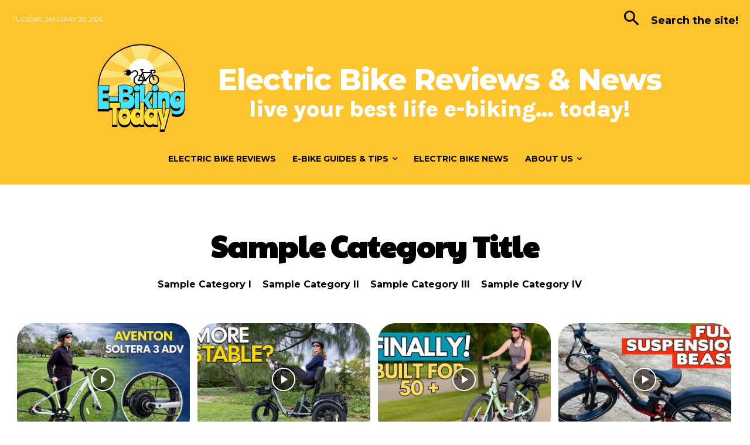

--- FILE ---
content_type: text/html; charset=utf-8
request_url: https://www.google.com/recaptcha/api2/aframe
body_size: 268
content:
<!DOCTYPE HTML><html><head><meta http-equiv="content-type" content="text/html; charset=UTF-8"></head><body><script nonce="gGVPASMKMCsDK-9m6d922g">/** Anti-fraud and anti-abuse applications only. See google.com/recaptcha */ try{var clients={'sodar':'https://pagead2.googlesyndication.com/pagead/sodar?'};window.addEventListener("message",function(a){try{if(a.source===window.parent){var b=JSON.parse(a.data);var c=clients[b['id']];if(c){var d=document.createElement('img');d.src=c+b['params']+'&rc='+(localStorage.getItem("rc::a")?sessionStorage.getItem("rc::b"):"");window.document.body.appendChild(d);sessionStorage.setItem("rc::e",parseInt(sessionStorage.getItem("rc::e")||0)+1);localStorage.setItem("rc::h",'1769004263464');}}}catch(b){}});window.parent.postMessage("_grecaptcha_ready", "*");}catch(b){}</script></body></html>

--- FILE ---
content_type: text/javascript; charset=utf-8
request_url: https://api.getdrip.com/client/track?url=https%3A%2F%2Fwww.ebikingtoday.com%2Ftdb_templates%2Fcategory-template-metropolitan-pro%2F&visitor_uuid=9dea4ef1cb9146c18b42e29296f9c1f5&_action=Visited%20a%20page&source=drip&drip_account_id=5753215&callback=Drip_459634451
body_size: -168
content:
Drip_459634451({ success: true, visitor_uuid: "9dea4ef1cb9146c18b42e29296f9c1f5", anonymous: true });

--- FILE ---
content_type: application/javascript
request_url: https://tag.getdrip.com/5753215.js
body_size: 508
content:
/* ca47e7025a0de3e49d46445a4065d4cf7b5a6a88 / 2026-01-21 13:41:53 +0000 */

if (window._dcfg && window._dcfg.account_uid) {
  console.error(`Double Drip script detected. Account '5753215' is overwriting account '${window._dcfg.account_uid}'.`);
}

var _dcq = _dcq || [];
var _dcs = _dcs || {};
_dcs.account = '5753215';
window._dcfg = {"account_id":251186,"account_uid":5753215,"success":true,"env":"production","url":"www.ebikingtoday.com","domain":"ebikingtoday.com","enable_third_party_cookies":false,"eu_consent_check_timezone":false,"pond_id":"drip-production","campaigns":[{"id":468465,"public_id":373856999},{"id":505822,"public_id":216114183},{"id":505823,"public_id":762357711}],"forms":[],"goals":[],"url_triggers":[],"product_triggers":[{"trigger_type":"viewed_product"}],"enable_session_tracking":false};

  (function() {
    var dc = document.createElement('script');
    dc.type = 'text/javascript'; dc.async = true;
    dc.src = '//tag.getdrip.com/client.js';
    var s = document.getElementsByTagName('script')[0];
    s.parentNode.insertBefore(dc, s);
  })();



--- FILE ---
content_type: text/javascript; charset=utf-8
request_url: https://api.getdrip.com/client/events/visit?drip_account_id=5753215&referrer=&url=https%3A%2F%2Fwww.ebikingtoday.com%2Ftdb_templates%2Fcategory-template-metropolitan-pro%2F&domain=www.ebikingtoday.com&time_zone=UTC&enable_third_party_cookies=f&callback=Drip_27690056
body_size: -184
content:
Drip_27690056({ success: true, visitor_uuid: "9dea4ef1cb9146c18b42e29296f9c1f5" });